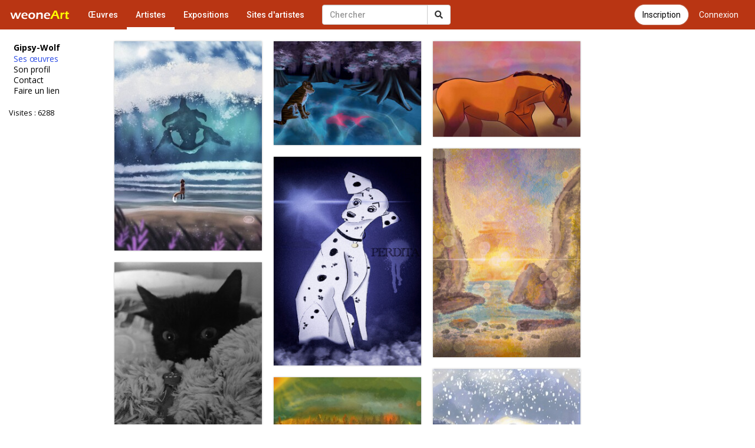

--- FILE ---
content_type: text/html; charset=UTF-8
request_url: https://www.galerie-com.com/artiste/gipsy-wolf/28220/
body_size: 3672
content:
<!DOCTYPE html>
<html lang="fr">
    <head>
<!-- Global site tag (gtag.js) - Google Analytics -->
<script async src="https://www.googletagmanager.com/gtag/js?id=UA-1453105-6"></script>
<script>
  window.dataLayer = window.dataLayer || [];
  function gtag(){dataLayer.push(arguments);}
  gtag('js', new Date());

  gtag('config', 'UA-1453105-6');
  gtag('config', 'AW-1049421909');
</script>
        <meta charset="utf-8">
        <meta http-equiv="X-UA-Compatible" content="IE=edge">
        <meta name="viewport" content="width=device-width, initial-scale=1">
        <title>Gipsy-Wolf - Artiste</title>
        <link rel="shortcut icon" href="https://www.galerie-com.com/assets/img/favicon.ico" />
        <link rel="icon" type="image/x-icon" href="https://www.galerie-com.com/assets/img/favicon.ico" />
        <link rel="icon" type="image/png" href="https://www.galerie-com.com/assets/img/favicon.png" />
        <link rel="canonical" href="https://www.galerie-com.com/artiste/gipsy-wolf/28220/" />        <!-- Bootstrap -->
        <link rel="stylesheet" href="https://maxcdn.bootstrapcdn.com/bootstrap/3.3.7/css/bootstrap.min.css">
        <!-- theme1 css -->
        <link rel="stylesheet" href="https://use.fontawesome.com/releases/v5.12.0/css/all.css" >
        <link href="https://www.galerie-com.com/assets/css/theme5.css?20" rel="stylesheet">
        <!-- HTML5 shim and Respond.js for IE8 support of HTML5 elements and media queries -->
        <!-- WARNING: Respond.js doesn't work if you view the page via file:// -->
        <!--[if lt IE 9]>
              <script src="https://oss.maxcdn.com/html5shiv/3.7.2/html5shiv.min.js"></script>
              <script src="https://oss.maxcdn.com/respond/1.4.2/respond.min.js"></script>
            <![endif]-->
        <link href="https://fonts.googleapis.com/css?family=Open+Sans" rel="stylesheet">
        <link href="https://fonts.googleapis.com/css?family=Roboto:400,500" rel="stylesheet">
        <link href='https://www.galerie-com.com/assets/css/bootstrap-select.min.css' rel='stylesheet' type='text/css'>
                <script src="https://apis.google.com/js/platform.js" async defer>
            {
                lang: 'fr'
            }
        </script>
        <link rel="stylesheet" href="https://fonts.googleapis.com/css?family=Open+Sans:300,400,400italic,600,700">
        <link rel="stylesheet" href="https://cdn.jsdelivr.net/gh/fancyapps/fancybox@3.5.7/dist/jquery.fancybox.min.css" />
    </head>
    <body><nav class="navbar navbar-default navbar-theme1 navbar-fixed-top" id="menu1">
    <div class="container-fluid"> 
        <!-- Brand and toggle get grouped for better mobile display -->
        <div class="navbar-header">
            <button type="button" class="navbar-toggle collapsed" data-toggle="collapse" data-target="#bs-example-navbar-collapse-1"> <span class="sr-only"></span> <span class="icon-bar"></span> <span class="icon-bar"></span> <span class="icon-bar"></span> </button>
            <a href="https://www.galerie-com.com/" class="navbar-brand">
                <img src="https://www.galerie-com.com/assets/img/weoneart.svg" alt="Weoneart - Galerie d'art en ligne" title="Weoneart"/>            </a> </div>

        <!-- Collect the nav links, forms, and other content for toggling -->
        <div class="collapse navbar-collapse" id="bs-example-navbar-collapse-1">
            <ul class="nav navbar-nav navbar-left">
                <li><a href="https://www.galerie-com.com/oeuvres/">Œuvres</a></li>
                <li class="active"><a href="https://www.galerie-com.com/artistes/">Artistes</a></li>
                <li ><a href="https://www.galerie-com.com/expositions/">Expositions</a></li>
                <li><a href="https://www.galerie-com.com/creer-un-site/">Sites d'artistes</a></li>

            </ul>

            <a href="https://www.galerie-com.com/connexion" class="btn btn-link btn-menu pull-right">Connexion</a>
			<a href="https://www.galerie-com.com/connexion/inscription" class="btn btn-default btn-inscription btn-primary btn-rounded btn-menu pull-right push-5-r">Inscription</a>
            <form class="navbar-form navbar-left navchercher" role="search" action="/recherche/" method="get">
        <div class="input-group"><input type="text" class="form-control" placeholder="Chercher" name="q" value="">
          <div class="input-group-btn">
            <button class="btn btn-default" type="submit"><i class="fas fa-search"></i></button>
			
          </div>
		  
		 
        </div>
         </form>            <ul class="nav navbar-nav navbar-right">
                
            </ul>
        </div>
        <!-- /.navbar-collapse --> 
    </div>
</nav>
<div class="container-fluid">
<div class="row colonne1">

<div class="col-xs-0 col-sm-2 mobile_nonvisible colonne_filtre">
<div class="fixed"><h2>Gipsy-Wolf</h2><ul class="lien_liste">
<li class="actif"><a href="https://www.galerie-com.com/artiste/gipsy-wolf/28220/">Ses œuvres</a></li>
<li><a href="https://www.galerie-com.com/profil/28220/">Son profil</a></li>
<li><a href="https://www.galerie-com.com/contact/28220/">Contact</a></li>
<li><a href="https://www.galerie-com.com/faire_un_lien/28220" rel="nofollow">Faire un lien</a></li>
</ul>
<p class="visites">Visites : 6288</p><p class="facebook left"><div class="fb-like" data-href="https://www.galerie-com.com/artiste/gipsy-wolf/28220/" data-layout="button_count" data-action="like" data-show-faces="true"></div></p></div>
</div><nav class="navbar navbar-default navbar-theme2 mobile_visible">
<div class="container-fluid">

<!-- Brand and toggle get grouped for better mobile display -->
<div class="navbar-header">

<a class="navbar-brand" href="#">Gipsy-Wolf</a>

<button type="button" class="navbar-toggle collapsed" data-toggle="collapse" data-target="#bs-example-navbar-collapse-2" id="collapse-2"><span class="sr-only">Toggle navigation</span> <span class="icon-bar"></span> <span class="icon-bar"></span> <span class="icon-bar"></span></button>
</div>
<!-- Collect the nav links, forms, and other content for toggling -->
<div class="collapse navbar-collapse navbar-right" id="bs-example-navbar-collapse-2"><ul class="nav nav-pills nav-stacked">
<li class="actif"><a href="https://www.galerie-com.com/artiste/gipsy-wolf/28220/">Ses œuvres</a></li>
<li><a href="https://www.galerie-com.com/profil/28220/">Son profil</a></li>
<li><a href="https://www.galerie-com.com/contact/28220/">Contact</a></li>
<li><a href="https://www.galerie-com.com/faire_un_lien/28220/" rel="nofollow">Faire un lien</a></li>
</ul>
<p class="visites">Visites : 6288</p><p class="facebook"><div class="left"><div class="fb-like" data-href="https://www.galerie-com.com/artiste/gipsy-wolf/28220/" data-layout="box_count" data-action="like" data-show-faces="true" data-share="true"></div></div></p><p><div class="g-plusone" data-size="tall"></div></p>
</div>
<!-- /.navbar-collapse --> 
</div>
<!-- /.container-fluid --> 
</nav>


<div class="col-xs-12 col-sm-10">
<section id="liste_oeuvres">
<article class="oeuvres oeuvres_h"><div class="d1"><a href="/oeuvre/entre-deux-mondes/570743/"><img loading="lazy" src="https://www.galerie-com.com/mini_img_petit/petit0293799001736615019.jpeg"  alt="Entre deux mondes" title="Entre deux mondes" /></a><div class="zoom"><a data-fancybox href="https://www.galerie-com.com/grand_img/0293799001736615019.jpeg" class="btn btn-link" rel="nofollow"><i class="fas fa-search-plus"></i></a></div><div class="div_h"><h2><a href="/oeuvre/entre-deux-mondes/570743/" title="Voir l'image en grand format">Entre deux mondes</a></h2><div class="a">Gipsy-Wolf</div><div class="vote"><a href="#javascript;" title="Ajouter un cœur" onclick="ceour('570743')" id="c570743" >4 <i class="fas fa-heart"></i></a></div></div></div></article><article class="oeuvres oeuvres_h"><div class="d1"><a href="/oeuvre/tigre/549534/"><img loading="lazy" src="https://www.galerie-com.com/mini_img_petit/petit0979668001711732451.jpeg"  alt="Tigre" title="Tigre" /></a><div class="zoom"><a data-fancybox href="https://www.galerie-com.com/grand_img/0979668001711732451.jpeg" class="btn btn-link" rel="nofollow"><i class="fas fa-search-plus"></i></a></div><div class="div_h"><h2><a href="/oeuvre/tigre/549534/" title="Voir l'image en grand format">Tigre</a></h2><div class="a">Gipsy-Wolf</div><div class="vote"><a href="#javascript;" title="Ajouter un cœur" onclick="ceour('549534')" id="c549534" >3 <i class="fas fa-heart"></i></a></div></div></div></article><article class="oeuvres oeuvres_h"><div class="d1"><a href="/oeuvre/spirit/414862/"><img loading="lazy" src="https://www.galerie-com.com/mini_img_petit/petit0887228001595421056.jpeg"  alt="Spirit" title="Spirit" /></a><div class="zoom"><a data-fancybox href="https://www.galerie-com.com/grand_img/0887228001595421056.jpeg" class="btn btn-link" rel="nofollow"><i class="fas fa-search-plus"></i></a></div><div class="div_h"><h2><a href="/oeuvre/spirit/414862/" title="Voir l'image en grand format">Spirit</a></h2><div class="a">Gipsy-Wolf</div><div class="vote"><a href="#javascript;" title="Ajouter un cœur" onclick="ceour('414862')" id="c414862" >5 <i class="fas fa-heart"></i></a></div></div></div></article><article class="oeuvres oeuvres_h"><div class="d1"><a href="/oeuvre/coucher-de-soleil/411519/"><img loading="lazy" src="https://www.galerie-com.com/mini_img_petit/petit0633049001592055169.jpeg"  alt="Coucher de soleil" title="Coucher de soleil" /></a><div class="zoom"><a data-fancybox href="https://www.galerie-com.com/grand_img/0633049001592055169.jpeg" class="btn btn-link" rel="nofollow"><i class="fas fa-search-plus"></i></a></div><div class="div_h"><h2><a href="/oeuvre/coucher-de-soleil/411519/" title="Voir l'image en grand format">Coucher de soleil</a> | 2 €</h2><div class="a">Gipsy-Wolf</div><div class="vote"><a href="#javascript;" title="Ajouter un cœur" onclick="ceour('411519')" id="c411519" >3 <i class="fas fa-heart"></i></a></div></div></div></article><article class="oeuvres oeuvres_h"><div class="d1"><a href="/oeuvre/perdita-101-dalmatiens-/410521/"><img loading="lazy" src="https://www.galerie-com.com/mini_img_petit/petit0614601001591130039.jpg"  alt="Perdita (101 Dalmatiens)" title="Perdita (101 Dalmatiens)" /></a><div class="zoom"><a data-fancybox href="https://www.galerie-com.com/grand_img/0614601001591130039.jpg" class="btn btn-link" rel="nofollow"><i class="fas fa-search-plus"></i></a></div><div class="div_h"><h2><a href="/oeuvre/perdita-101-dalmatiens-/410521/" title="Voir l'image en grand format">Perdita (101 Dalmatiens)</a></h2><div class="a">Gipsy-Wolf</div><div class="vote"><a href="#javascript;" title="Ajouter un cœur" onclick="ceour('410521')" id="c410521" >3 <i class="fas fa-heart"></i></a></div></div></div></article><article class="oeuvres oeuvres_h coms"><div class="d1"><a href="/oeuvre/patchouli/410519/"><img loading="lazy" src="https://www.galerie-com.com/mini_img_petit/petit0754530001591129923.jpg"  alt="Patchouli" title="Patchouli" /></a><div class="zoom"><a data-fancybox href="https://www.galerie-com.com/grand_img/0754530001591129923.jpg" class="btn btn-link" rel="nofollow"><i class="fas fa-search-plus"></i></a></div><div class="div_h"><h2><a href="/oeuvre/patchouli/410519/" title="Voir l'image en grand format">Patchouli</a></h2><div class="a">Gipsy-Wolf</div><div class="commentaire"><a href="/oeuvre/patchouli/410519/#ec" title="&Eacute;crire un commentaire" rel="nofollow"><strong>1</strong> <i class="far fa-comment"></i></a></div><div class="vote"><a href="#javascript;" title="Ajouter un cœur" onclick="ceour('410519')" id="c410519" >6 <i class="fas fa-heart"></i></a></div></div></div></article><article class="oeuvres oeuvres_h"><div class="d1"><a href="/oeuvre/bambi-dans-la-neige/410516/"><img loading="lazy" src="https://www.galerie-com.com/mini_img_petit/petit0895334001591129819.jpg"  alt="Bambi dans la neige" title="Bambi dans la neige" /></a><div class="zoom"><a data-fancybox href="https://www.galerie-com.com/grand_img/0895334001591129819.jpg" class="btn btn-link" rel="nofollow"><i class="fas fa-search-plus"></i></a></div><div class="div_h"><h2><a href="/oeuvre/bambi-dans-la-neige/410516/" title="Voir l'image en grand format">Bambi dans la neige</a></h2><div class="a">Gipsy-Wolf</div><div class="vote"><a href="#javascript;" title="Ajouter un cœur" onclick="ceour('410516')" id="c410516" >6 <i class="fas fa-heart"></i></a></div></div></div></article><article class="oeuvres oeuvres_h coms"><div class="d1"><a href="/oeuvre/bambi/410515/"><img loading="lazy" src="https://www.galerie-com.com/mini_img_petit/petit0186441001591129663.jpg"  alt="Bambi" title="Bambi" /></a><div class="zoom"><a data-fancybox href="https://www.galerie-com.com/grand_img/0186441001591129663.jpg" class="btn btn-link" rel="nofollow"><i class="fas fa-search-plus"></i></a></div><div class="div_h"><h2><a href="/oeuvre/bambi/410515/" title="Voir l'image en grand format">Bambi</a></h2><div class="a">Gipsy-Wolf</div><div class="commentaire"><a href="/oeuvre/bambi/410515/#ec" title="&Eacute;crire un commentaire" rel="nofollow"><strong>1</strong> <i class="far fa-comment"></i></a></div><div class="vote"><a href="#javascript;" title="Ajouter un cœur" onclick="ceour('410515')" id="c410515" >11 <i class="fas fa-heart"></i></a></div></div></div></article><article class="oeuvres oeuvres_h"><div class="d1"><a href="/oeuvre/loup-marchant-dans-la-neige/410514/"><img loading="lazy" src="https://www.galerie-com.com/mini_img_petit/petit0661606001591129404.jpg"  alt="Loup marchant dans la neige" title="Loup marchant dans la neige" /></a><div class="zoom"><a data-fancybox href="https://www.galerie-com.com/grand_img/0661606001591129404.jpg" class="btn btn-link" rel="nofollow"><i class="fas fa-search-plus"></i></a></div><div class="div_h"><h2><a href="/oeuvre/loup-marchant-dans-la-neige/410514/" title="Voir l'image en grand format">Loup marchant dans la neige</a></h2><div class="a">Gipsy-Wolf</div><div class="vote"><a href="#javascript;" title="Ajouter un cœur" onclick="ceour('410514')" id="c410514" >5 <i class="fas fa-heart"></i></a></div></div></div></article></section> <div class="page-load-status">
  <div class="loader-ellips infinite-scroll-request">
  <span class="loader-ellips__dot"></span>
  <span class="loader-ellips__dot"></span>
  <span class="loader-ellips__dot"></span>
  <span class="loader-ellips__dot"></span>
</div>
  <p class="infinite-scroll-last"></p>
  <p class="infinite-scroll-error"></p>
</div>



</div>
<!--colonne1--></div>
<!--container-fluid--></div>
<div id="div-footer" class="container-fluid">
  <!-- Footer -->

<footer id="page-footer" class="bg-white">
  <div class="content content-boxed"> 
    <!-- Footer Navigation -->
    <div class="row push-30-t items-push-2x">
      <div class="col-sm-12">
        <h3 class="h5 font-w600 text-uppercase push-20">&Agrave; propos</h3>
        <ul class="list list2 list-simple-mini font-s13">
            <li><a href="https://www.galerie-com.com/fonctionnement/">Fonctionnement</a></li>
          <li><a href="https://www.galerie-com.com/mentions-legales/">Mentions légales</a></li>
          <li><a href="https://www.galerie-com.com/contacter-weoneart/">Contact</a></li>
          <li><a class="" href="https://www.facebook.com/galerie.Weoneart/"><i class="fab fa-facebook-square"></i> Facebook</a></li>
        </ul>
      </div>
      
    </div>
    <!-- END Footer Navigation --> 
    
    <!-- Copyright Info -->
    <div class="font-s12 push-20 clearfix">
      <hr class="remove-margin-t">
            <div class="pull-left"> <a class="font-w600" href="https://www.galerie-com.com/">Weoneart</a> &copy; 2007-2022</div>
    </div>
    <!-- END Copyright Info --> 
  </div>
</footer>
<!-- END Footer -->
</div>

<!-- jQuery (necessary for Bootstrap's JavaScript plugins) --> 

<script src="https://ajax.googleapis.com/ajax/libs/jquery/1.11.3/jquery.min.js"></script> 

<!-- Include all compiled plugins (below), or include individual files as needed --> 

<script src="https://maxcdn.bootstrapcdn.com/bootstrap/3.3.7/js/bootstrap.min.js"></script> 
<script src="https://unpkg.com/masonry-layout@4/dist/masonry.pkgd.min.js"></script>
<script src="https://cdn.jsdelivr.net/gh/fancyapps/fancybox@3.5.7/dist/jquery.fancybox.min.js"></script>
<script src="https://www.galerie-com.com/assets/js/jquery-ias.min.js?4"></script> 
<script src="https://www.galerie-com.com/assets/js/jquery.scrollUp.min.js?4"></script> 
<script src="https://www.galerie-com.com/assets/js/bootstrap-select.min.js"></script> 
<script src="https://www.galerie-com.com/assets/js/fonctions.js?2"></script>
<script src="https://unpkg.com/infinite-scroll@3/dist/infinite-scroll.pkgd.min.js"></script>
		<script src="https://www.galerie-com.com/assets/js/fonctions-oeuvres2.js?20"></script><script src="https://apis.google.com/js/platform.js" async defer>

  {lang: 'fr'}

</script>
<div id="fb-root"></div>
<script>(function(d, s, id) {
  var js, fjs = d.getElementsByTagName(s)[0];
  if (d.getElementById(id)) return;
  js = d.createElement(s); js.id = id;
  js.src = 'https://connect.facebook.net/fr_FR/sdk.js#xfbml=1&version=v2.12';
  fjs.parentNode.insertBefore(js, fjs);
}(document, 'script', 'facebook-jssdk'));</script>
</body></html>

--- FILE ---
content_type: text/html; charset=utf-8
request_url: https://accounts.google.com/o/oauth2/postmessageRelay?parent=https%3A%2F%2Fwww.galerie-com.com&jsh=m%3B%2F_%2Fscs%2Fabc-static%2F_%2Fjs%2Fk%3Dgapi.lb.en.2kN9-TZiXrM.O%2Fd%3D1%2Frs%3DAHpOoo_B4hu0FeWRuWHfxnZ3V0WubwN7Qw%2Fm%3D__features__
body_size: 161
content:
<!DOCTYPE html><html><head><title></title><meta http-equiv="content-type" content="text/html; charset=utf-8"><meta http-equiv="X-UA-Compatible" content="IE=edge"><meta name="viewport" content="width=device-width, initial-scale=1, minimum-scale=1, maximum-scale=1, user-scalable=0"><script src='https://ssl.gstatic.com/accounts/o/2580342461-postmessagerelay.js' nonce="mPu4muO7YAoLb5GzptxF0w"></script></head><body><script type="text/javascript" src="https://apis.google.com/js/rpc:shindig_random.js?onload=init" nonce="mPu4muO7YAoLb5GzptxF0w"></script></body></html>